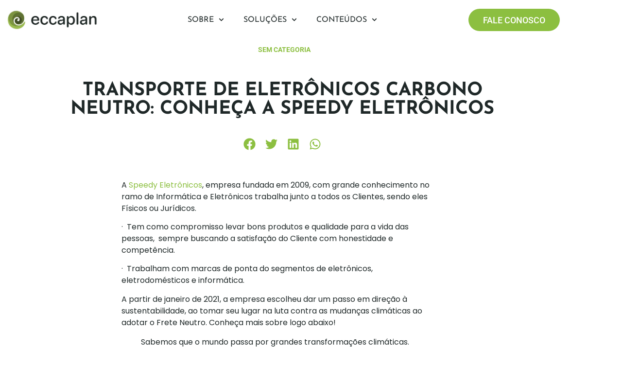

--- FILE ---
content_type: text/html; charset=UTF-8
request_url: https://eccaplan.com.br/speedy-eletronicos/
body_size: 21747
content:
<!doctype html><html lang="pt-BR"><head><meta charset="UTF-8"><meta name="viewport" content="width=device-width, initial-scale=1"><link rel="profile" href="https://gmpg.org/xfn/11"><meta name='robots' content='index, follow, max-image-preview:large, max-snippet:-1, max-video-preview:-1' />
 <script id="google_gtagjs-js-consent-mode-data-layer" src="[data-uri]" defer></script> <title>Transporte de eletrônicos carbono neutro: conheça a Speedy Eletrônicos &#8212; Eccaplan</title><meta name="description" content="A Speedy Eletrônicos tem grande conhecimento no ramo de Informática e Eletrônicos, trabalha com Clientes Físicos ou Jurídicos e adotou o selo Frete Neutro!" /><link rel="canonical" href="https://eccaplan.com.br/speedy-eletronicos/" /><meta property="og:locale" content="pt_BR" /><meta property="og:type" content="article" /><meta property="og:title" content="Transporte de eletrônicos carbono neutro: conheça a Speedy Eletrônicos &#8212; Eccaplan" /><meta property="og:description" content="A Speedy Eletrônicos tem grande conhecimento no ramo de Informática e Eletrônicos, trabalha com Clientes Físicos ou Jurídicos e adotou o selo Frete Neutro!" /><meta property="og:url" content="https://eccaplan.com.br/speedy-eletronicos/" /><meta property="og:site_name" content="Eccaplan" /><meta property="article:publisher" content="https://www.facebook.com/eccaplan" /><meta property="article:published_time" content="2021-02-02T18:09:27+00:00" /><meta property="og:image" content="https://eccaplan.com.br/wp-content/uploads/2024/06/SOLUCOES-EM-SUSTENTABILIDADE.jpg" /><meta property="og:image:width" content="1200" /><meta property="og:image:height" content="630" /><meta property="og:image:type" content="image/jpeg" /><meta name="author" content="cbfwpadmin" /><meta name="twitter:card" content="summary_large_image" /><meta name="twitter:label1" content="Escrito por" /><meta name="twitter:data1" content="cbfwpadmin" /><meta name="twitter:label2" content="Est. tempo de leitura" /><meta name="twitter:data2" content="2 minutos" /> <script type="application/ld+json" class="yoast-schema-graph">{"@context":"https://schema.org","@graph":[{"@type":"Article","@id":"https://eccaplan.com.br/speedy-eletronicos/#article","isPartOf":{"@id":"https://eccaplan.com.br/speedy-eletronicos/"},"author":{"name":"cbfwpadmin","@id":"https://eccaplan.com.br/#/schema/person/29ba4ffbeeb4dd212ee0e9d89af64337"},"headline":"Transporte de eletrônicos carbono neutro: conheça a Speedy Eletrônicos","datePublished":"2021-02-02T18:09:27+00:00","mainEntityOfPage":{"@id":"https://eccaplan.com.br/speedy-eletronicos/"},"wordCount":430,"commentCount":0,"publisher":{"@id":"https://eccaplan.com.br/#organization"},"image":{"@id":"https://eccaplan.com.br/speedy-eletronicos/#primaryimage"},"thumbnailUrl":"","inLanguage":"pt-BR"},{"@type":"WebPage","@id":"https://eccaplan.com.br/speedy-eletronicos/","url":"https://eccaplan.com.br/speedy-eletronicos/","name":"Transporte de eletrônicos carbono neutro: conheça a Speedy Eletrônicos &#8212; Eccaplan","isPartOf":{"@id":"https://eccaplan.com.br/#website"},"primaryImageOfPage":{"@id":"https://eccaplan.com.br/speedy-eletronicos/#primaryimage"},"image":{"@id":"https://eccaplan.com.br/speedy-eletronicos/#primaryimage"},"thumbnailUrl":"","datePublished":"2021-02-02T18:09:27+00:00","description":"A Speedy Eletrônicos tem grande conhecimento no ramo de Informática e Eletrônicos, trabalha com Clientes Físicos ou Jurídicos e adotou o selo Frete Neutro!","breadcrumb":{"@id":"https://eccaplan.com.br/speedy-eletronicos/#breadcrumb"},"inLanguage":"pt-BR","potentialAction":[{"@type":"ReadAction","target":["https://eccaplan.com.br/speedy-eletronicos/"]}]},{"@type":"ImageObject","inLanguage":"pt-BR","@id":"https://eccaplan.com.br/speedy-eletronicos/#primaryimage","url":"","contentUrl":""},{"@type":"BreadcrumbList","@id":"https://eccaplan.com.br/speedy-eletronicos/#breadcrumb","itemListElement":[{"@type":"ListItem","position":1,"name":"Início","item":"https://eccaplan.com.br/"},{"@type":"ListItem","position":2,"name":"Transporte de eletrônicos carbono neutro: conheça a Speedy Eletrônicos"}]},{"@type":"WebSite","@id":"https://eccaplan.com.br/#website","url":"https://eccaplan.com.br/","name":"Eccaplan","description":"Soluções em Sustentabilidade","publisher":{"@id":"https://eccaplan.com.br/#organization"},"alternateName":"Eccaplan","potentialAction":[{"@type":"SearchAction","target":{"@type":"EntryPoint","urlTemplate":"https://eccaplan.com.br/?s={search_term_string}"},"query-input":{"@type":"PropertyValueSpecification","valueRequired":true,"valueName":"search_term_string"}}],"inLanguage":"pt-BR"},{"@type":"Organization","@id":"https://eccaplan.com.br/#organization","name":"Eccaplan","alternateName":"Eccaplan","url":"https://eccaplan.com.br/","logo":{"@type":"ImageObject","inLanguage":"pt-BR","@id":"https://eccaplan.com.br/#/schema/logo/image/","url":"http://eccaplan.com.br/wp-content/uploads/2024/04/logo-08.png","contentUrl":"http://eccaplan.com.br/wp-content/uploads/2024/04/logo-08.png","width":1080,"height":1080,"caption":"Eccaplan"},"image":{"@id":"https://eccaplan.com.br/#/schema/logo/image/"},"sameAs":["https://www.facebook.com/eccaplan","https://www.instagram.com/eccaplan_sustentabilidade/","https://www.linkedin.com/company/eccaplan-consultoria-em-sustentabilidade/","https://www.youtube.com/user/Eccaplan"]},{"@type":"Person","@id":"https://eccaplan.com.br/#/schema/person/29ba4ffbeeb4dd212ee0e9d89af64337","name":"cbfwpadmin","image":{"@type":"ImageObject","inLanguage":"pt-BR","@id":"https://eccaplan.com.br/#/schema/person/image/","url":"https://eccaplan.com.br/wp-content/litespeed/avatar/8b7b7326fa86f841e4a0cadad9346451.jpg?ver=1769436460","contentUrl":"https://eccaplan.com.br/wp-content/litespeed/avatar/8b7b7326fa86f841e4a0cadad9346451.jpg?ver=1769436460","caption":"cbfwpadmin"},"url":"https://eccaplan.com.br/author/cbfwpadmin/"}]}</script> <link rel='dns-prefetch' href='//www.googletagmanager.com' /><link rel="alternate" type="application/rss+xml" title="Feed para Eccaplan &raquo;" href="https://eccaplan.com.br/feed/" /><link rel="alternate" title="oEmbed (JSON)" type="application/json+oembed" href="https://eccaplan.com.br/wp-json/oembed/1.0/embed?url=https%3A%2F%2Feccaplan.com.br%2Fspeedy-eletronicos%2F" /><link rel="alternate" title="oEmbed (XML)" type="text/xml+oembed" href="https://eccaplan.com.br/wp-json/oembed/1.0/embed?url=https%3A%2F%2Feccaplan.com.br%2Fspeedy-eletronicos%2F&#038;format=xml" /><link data-optimized="2" rel="stylesheet" href="https://eccaplan.com.br/wp-content/litespeed/css/2d7d610c8f6172d092cd6b6be6d154e3.css?ver=7d69d" /> <script src="https://eccaplan.com.br/wp-includes/js/jquery/jquery.min.js" id="jquery-core-js"></script> 
 <script src="https://www.googletagmanager.com/gtag/js?id=GT-NCNVHV3" id="google_gtagjs-js" defer data-deferred="1"></script> <script id="google_gtagjs-js-after" src="[data-uri]" defer></script> <link rel="https://api.w.org/" href="https://eccaplan.com.br/wp-json/" /><link rel="alternate" title="JSON" type="application/json" href="https://eccaplan.com.br/wp-json/wp/v2/posts/6533" /><link rel="EditURI" type="application/rsd+xml" title="RSD" href="https://eccaplan.com.br/xmlrpc.php?rsd" /><meta name="generator" content="WordPress 6.9" /><link rel='shortlink' href='https://eccaplan.com.br/?p=6533' /><meta name="generator" content="Site Kit by Google 1.171.0" /><meta name="generator" content="Elementor 3.34.3; features: e_font_icon_svg, additional_custom_breakpoints; settings: css_print_method-external, google_font-enabled, font_display-swap">
 <script>( function( w, d, s, l, i ) {
				w[l] = w[l] || [];
				w[l].push( {'gtm.start': new Date().getTime(), event: 'gtm.js'} );
				var f = d.getElementsByTagName( s )[0],
					j = d.createElement( s ), dl = l != 'dataLayer' ? '&l=' + l : '';
				j.async = true;
				j.src = 'https://www.googletagmanager.com/gtm.js?id=' + i + dl;
				f.parentNode.insertBefore( j, f );
			} )( window, document, 'script', 'dataLayer', 'GTM-P7PKF852' );</script> <link rel="icon" href="https://eccaplan.com.br/wp-content/uploads/2024/04/logo-08-150x150.png" sizes="32x32" /><link rel="icon" href="https://eccaplan.com.br/wp-content/uploads/2024/04/logo-08-300x300.png" sizes="192x192" /><link rel="apple-touch-icon" href="https://eccaplan.com.br/wp-content/uploads/2024/04/logo-08-300x300.png" /><meta name="msapplication-TileImage" content="https://eccaplan.com.br/wp-content/uploads/2024/04/logo-08-300x300.png" /></head><body class="wp-singular post-template-default single single-post postid-6533 single-format-standard wp-custom-logo wp-embed-responsive wp-theme-hello-elementor hello-elementor-default elementor-default elementor-kit-7 elementor-page-2870">
<noscript>
<iframe data-lazyloaded="1" src="about:blank" data-src="https://www.googletagmanager.com/ns.html?id=GTM-P7PKF852" height="0" width="0" style="display:none;visibility:hidden"></iframe>
</noscript>
<a class="skip-link screen-reader-text" href="#content">Ir para o conteúdo</a><header data-elementor-type="header" data-elementor-id="2704" class="elementor elementor-2704 elementor-location-header" data-elementor-post-type="elementor_library"><section class="elementor-section elementor-top-section elementor-element elementor-element-2b00483e elementor-section-boxed elementor-section-height-default elementor-section-height-default" data-id="2b00483e" data-element_type="section" data-settings="{&quot;background_background&quot;:&quot;classic&quot;,&quot;sticky&quot;:&quot;top&quot;,&quot;sticky_on&quot;:[&quot;desktop&quot;,&quot;laptop&quot;,&quot;tablet&quot;,&quot;mobile&quot;],&quot;sticky_offset&quot;:0,&quot;sticky_effects_offset&quot;:0,&quot;sticky_anchor_link_offset&quot;:0}"><div class="elementor-container elementor-column-gap-default"><div class="elementor-column elementor-col-100 elementor-top-column elementor-element elementor-element-6e3d9877" data-id="6e3d9877" data-element_type="column"><div class="elementor-widget-wrap elementor-element-populated"><section class="elementor-section elementor-inner-section elementor-element elementor-element-313556b1 elementor-section-boxed elementor-section-height-default elementor-section-height-default" data-id="313556b1" data-element_type="section"><div class="elementor-container elementor-column-gap-default"><div class="elementor-column elementor-col-33 elementor-inner-column elementor-element elementor-element-c2ff339" data-id="c2ff339" data-element_type="column"><div class="elementor-widget-wrap elementor-element-populated"><div class="elementor-element elementor-element-7a6d9be0 elementor-widget elementor-widget-theme-site-logo elementor-widget-image" data-id="7a6d9be0" data-element_type="widget" data-widget_type="theme-site-logo.default"><div class="elementor-widget-container">
<a href="https://eccaplan.com.br">
<img data-lazyloaded="1" src="[data-uri]" width="406" height="109" data-src="https://eccaplan.com.br/wp-content/uploads/2024/04/eccaplan-solucoes-em-sustentabilidade.png.webp" class="attachment-medium_large size-medium_large wp-image-10561" alt="Eccaplan - Soluções em Sustentabilidade" data-srcset="https://eccaplan.com.br/wp-content/uploads/2024/04/eccaplan-solucoes-em-sustentabilidade.png.webp 406w, https://eccaplan.com.br/wp-content/uploads/2024/04/eccaplan-solucoes-em-sustentabilidade-300x81.png.webp 300w" data-sizes="(max-width: 406px) 100vw, 406px" />				</a></div></div></div></div><div class="elementor-column elementor-col-33 elementor-inner-column elementor-element elementor-element-2f8bd931" data-id="2f8bd931" data-element_type="column"><div class="elementor-widget-wrap elementor-element-populated"><div class="elementor-element elementor-element-1db2935c elementor-nav-menu__align-center elementor-nav-menu--stretch elementor-nav-menu--dropdown-tablet elementor-nav-menu__text-align-aside elementor-nav-menu--toggle elementor-nav-menu--burger elementor-widget elementor-widget-nav-menu" data-id="1db2935c" data-element_type="widget" data-settings="{&quot;full_width&quot;:&quot;stretch&quot;,&quot;submenu_icon&quot;:{&quot;value&quot;:&quot;&lt;svg aria-hidden=\&quot;true\&quot; class=\&quot;fa-svg-chevron-down e-font-icon-svg e-fas-chevron-down\&quot; viewBox=\&quot;0 0 448 512\&quot; xmlns=\&quot;http:\/\/www.w3.org\/2000\/svg\&quot;&gt;&lt;path d=\&quot;M207.029 381.476L12.686 187.132c-9.373-9.373-9.373-24.569 0-33.941l22.667-22.667c9.357-9.357 24.522-9.375 33.901-.04L224 284.505l154.745-154.021c9.379-9.335 24.544-9.317 33.901.04l22.667 22.667c9.373 9.373 9.373 24.569 0 33.941L240.971 381.476c-9.373 9.372-24.569 9.372-33.942 0z\&quot;&gt;&lt;\/path&gt;&lt;\/svg&gt;&quot;,&quot;library&quot;:&quot;fa-solid&quot;},&quot;layout&quot;:&quot;horizontal&quot;,&quot;toggle&quot;:&quot;burger&quot;}" data-widget_type="nav-menu.default"><div class="elementor-widget-container"><nav aria-label="Menu" class="elementor-nav-menu--main elementor-nav-menu__container elementor-nav-menu--layout-horizontal e--pointer-none"><ul id="menu-1-1db2935c" class="elementor-nav-menu"><li class="menu-item menu-item-type-post_type menu-item-object-page menu-item-has-children menu-item-9341"><a href="https://eccaplan.com.br/quem-somos/" class="elementor-item">Sobre</a><ul class="sub-menu elementor-nav-menu--dropdown"><li class="menu-item menu-item-type-post_type menu-item-object-page menu-item-9905"><a href="https://eccaplan.com.br/quem-somos/" class="elementor-sub-item">Quem Somos</a></li><li class="menu-item menu-item-type-custom menu-item-object-custom menu-item-11355"><a href="http://eccaplan.com.br/quem-somos/#Manifesto" class="elementor-sub-item elementor-item-anchor">Manifesto</a></li><li class="menu-item menu-item-type-custom menu-item-object-custom menu-item-9795"><a href="http://eccaplan.com.br/quem-somos/#Clientes" class="elementor-sub-item elementor-item-anchor">Clientes</a></li></ul></li><li class="menu-item menu-item-type-post_type menu-item-object-page menu-item-has-children menu-item-9342"><a href="https://eccaplan.com.br/solucoes/" class="elementor-item">Soluções</a><ul class="sub-menu elementor-nav-menu--dropdown"><li class="menu-item menu-item-type-post_type menu-item-object-page menu-item-has-children menu-item-10504"><a href="https://eccaplan.com.br/carbono/" class="elementor-sub-item">Carbono</a><ul class="sub-menu elementor-nav-menu--dropdown"><li class="menu-item menu-item-type-post_type menu-item-object-page menu-item-9775"><a href="https://eccaplan.com.br/sistema-de-gestao-de-emissoes-gee/" class="elementor-sub-item">Sistema de Gestão de Emissões GEE</a></li><li class="menu-item menu-item-type-post_type menu-item-object-page menu-item-9774"><a href="https://eccaplan.com.br/inventario-de-emissoes/" class="elementor-sub-item">Inventário de Emissões</a></li><li class="menu-item menu-item-type-post_type menu-item-object-page menu-item-9770"><a href="https://eccaplan.com.br/co2-neutro/" class="elementor-sub-item">CO2 Neutro</a></li><li class="menu-item menu-item-type-post_type menu-item-object-page menu-item-9773"><a href="https://eccaplan.com.br/evento-neutro/" class="elementor-sub-item">Evento Neutro</a></li><li class="menu-item menu-item-type-post_type menu-item-object-page menu-item-9776"><a href="https://eccaplan.com.br/frete-neutro/" class="elementor-sub-item">Frete Neutro</a></li><li class="menu-item menu-item-type-post_type menu-item-object-page menu-item-9772"><a href="https://eccaplan.com.br/passagem-neutra/" class="elementor-sub-item">Passagem Neutra</a></li><li class="menu-item menu-item-type-post_type menu-item-object-page menu-item-9771"><a href="https://eccaplan.com.br/set-neutro/" class="elementor-sub-item">Set Neutro</a></li><li class="menu-item menu-item-type-post_type menu-item-object-page menu-item-9769"><a href="https://eccaplan.com.br/pegada-de-carbono/" class="elementor-sub-item">Pegada de Carbono</a></li><li class="menu-item menu-item-type-custom menu-item-object-custom menu-item-9990"><a href="https://www.carbonfair.com.br/pt-br" class="elementor-sub-item">Carbonfair</a></li><li class="menu-item menu-item-type-custom menu-item-object-custom menu-item-9988"><a href="https://calculadora.carbonfair.com.br" class="elementor-sub-item">Calculadora de Emissões</a></li></ul></li><li class="menu-item menu-item-type-post_type menu-item-object-page menu-item-has-children menu-item-10507"><a href="https://eccaplan.com.br/tecnologia/" class="elementor-sub-item">Tecnologia</a><ul class="sub-menu elementor-nav-menu--dropdown"><li class="menu-item menu-item-type-post_type menu-item-object-page menu-item-9782"><a href="https://eccaplan.com.br/sistema-de-gestao-de-emissoes-gee/" class="elementor-sub-item">Sistema de Gestão de Emissões GEE</a></li><li class="menu-item menu-item-type-post_type menu-item-object-page menu-item-9783"><a href="https://eccaplan.com.br/sistema-de-gestao-de-residuos/" class="elementor-sub-item">Sistema de Gestão de Resíduos</a></li><li class="menu-item menu-item-type-post_type menu-item-object-page menu-item-9780"><a href="https://eccaplan.com.br/frete-neutro/" class="elementor-sub-item">Frete Neutro</a></li><li class="menu-item menu-item-type-post_type menu-item-object-page menu-item-9781"><a href="https://eccaplan.com.br/passagem-neutra/" class="elementor-sub-item">Passagem Neutra</a></li></ul></li><li class="menu-item menu-item-type-post_type menu-item-object-page menu-item-has-children menu-item-10505"><a href="https://eccaplan.com.br/consultoria/" class="elementor-sub-item">Consultoria</a><ul class="sub-menu elementor-nav-menu--dropdown"><li class="menu-item menu-item-type-post_type menu-item-object-page menu-item-9777"><a href="https://eccaplan.com.br/inventario-de-emissoes/" class="elementor-sub-item">Inventário de Emissões</a></li><li class="menu-item menu-item-type-post_type menu-item-object-page menu-item-9778"><a href="https://eccaplan.com.br/acoes-sustentaveis-em-eventos/" class="elementor-sub-item">Ações Sustentáveis em Eventos</a></li><li class="menu-item menu-item-type-post_type menu-item-object-page menu-item-9763"><a href="https://eccaplan.com.br/jornada-esg/" class="elementor-sub-item">Jornada ESG</a></li><li class="menu-item menu-item-type-post_type menu-item-object-page menu-item-9762"><a href="https://eccaplan.com.br/educacao-para-esg/" class="elementor-sub-item">Educação para ESG</a></li><li class="menu-item menu-item-type-post_type menu-item-object-page menu-item-9764"><a href="https://eccaplan.com.br/matriz-de-materialidade/" class="elementor-sub-item">Matriz de Materialidade </a></li></ul></li><li class="menu-item menu-item-type-post_type menu-item-object-page menu-item-has-children menu-item-10506"><a href="https://eccaplan.com.br/residuos/" class="elementor-sub-item">Resíduos</a><ul class="sub-menu elementor-nav-menu--dropdown"><li class="menu-item menu-item-type-post_type menu-item-object-page menu-item-9766"><a href="https://eccaplan.com.br/sou-residuo-zero/" class="elementor-sub-item">Gestão Integrada de Resíduos</a></li><li class="menu-item menu-item-type-post_type menu-item-object-page menu-item-9768"><a href="https://eccaplan.com.br/sistema-de-gestao-de-residuos/" class="elementor-sub-item">Sistema de Gestão de Resíduos</a></li><li class="menu-item menu-item-type-post_type menu-item-object-page menu-item-9767"><a href="https://eccaplan.com.br/plano-de-gerenciamento-de-residuos-solidos/" class="elementor-sub-item">Plano de Gerenciamento de Resíduos Sólidos </a></li></ul></li></ul></li><li class="menu-item menu-item-type-post_type menu-item-object-page menu-item-has-children menu-item-13668"><a href="https://eccaplan.com.br/conteudos/" class="elementor-item">Conteúdos</a><ul class="sub-menu elementor-nav-menu--dropdown"><li class="menu-item menu-item-type-post_type menu-item-object-page menu-item-9343"><a href="https://eccaplan.com.br/blog/" class="elementor-sub-item">Blog</a></li><li class="menu-item menu-item-type-post_type menu-item-object-page menu-item-13667"><a href="https://eccaplan.com.br/lp-ebook/" class="elementor-sub-item">Ebook</a></li><li class="menu-item menu-item-type-custom menu-item-object-custom menu-item-13669"><a href="https://eccaplan.com.br/conteudos/#podcast" class="elementor-sub-item elementor-item-anchor">Podcast</a></li></ul></li></ul></nav><div class="elementor-menu-toggle" role="button" tabindex="0" aria-label="Alternar menu" aria-expanded="false">
<svg aria-hidden="true" role="presentation" class="elementor-menu-toggle__icon--open e-font-icon-svg e-eicon-menu-bar" viewBox="0 0 1000 1000" xmlns="http://www.w3.org/2000/svg"><path d="M104 333H896C929 333 958 304 958 271S929 208 896 208H104C71 208 42 237 42 271S71 333 104 333ZM104 583H896C929 583 958 554 958 521S929 458 896 458H104C71 458 42 487 42 521S71 583 104 583ZM104 833H896C929 833 958 804 958 771S929 708 896 708H104C71 708 42 737 42 771S71 833 104 833Z"></path></svg><svg aria-hidden="true" role="presentation" class="elementor-menu-toggle__icon--close e-font-icon-svg e-eicon-close" viewBox="0 0 1000 1000" xmlns="http://www.w3.org/2000/svg"><path d="M742 167L500 408 258 167C246 154 233 150 217 150 196 150 179 158 167 167 154 179 150 196 150 212 150 229 154 242 171 254L408 500 167 742C138 771 138 800 167 829 196 858 225 858 254 829L496 587 738 829C750 842 767 846 783 846 800 846 817 842 829 829 842 817 846 804 846 783 846 767 842 750 829 737L588 500 833 258C863 229 863 200 833 171 804 137 775 137 742 167Z"></path></svg></div><nav class="elementor-nav-menu--dropdown elementor-nav-menu__container" aria-hidden="true"><ul id="menu-2-1db2935c" class="elementor-nav-menu"><li class="menu-item menu-item-type-post_type menu-item-object-page menu-item-has-children menu-item-9341"><a href="https://eccaplan.com.br/quem-somos/" class="elementor-item" tabindex="-1">Sobre</a><ul class="sub-menu elementor-nav-menu--dropdown"><li class="menu-item menu-item-type-post_type menu-item-object-page menu-item-9905"><a href="https://eccaplan.com.br/quem-somos/" class="elementor-sub-item" tabindex="-1">Quem Somos</a></li><li class="menu-item menu-item-type-custom menu-item-object-custom menu-item-11355"><a href="http://eccaplan.com.br/quem-somos/#Manifesto" class="elementor-sub-item elementor-item-anchor" tabindex="-1">Manifesto</a></li><li class="menu-item menu-item-type-custom menu-item-object-custom menu-item-9795"><a href="http://eccaplan.com.br/quem-somos/#Clientes" class="elementor-sub-item elementor-item-anchor" tabindex="-1">Clientes</a></li></ul></li><li class="menu-item menu-item-type-post_type menu-item-object-page menu-item-has-children menu-item-9342"><a href="https://eccaplan.com.br/solucoes/" class="elementor-item" tabindex="-1">Soluções</a><ul class="sub-menu elementor-nav-menu--dropdown"><li class="menu-item menu-item-type-post_type menu-item-object-page menu-item-has-children menu-item-10504"><a href="https://eccaplan.com.br/carbono/" class="elementor-sub-item" tabindex="-1">Carbono</a><ul class="sub-menu elementor-nav-menu--dropdown"><li class="menu-item menu-item-type-post_type menu-item-object-page menu-item-9775"><a href="https://eccaplan.com.br/sistema-de-gestao-de-emissoes-gee/" class="elementor-sub-item" tabindex="-1">Sistema de Gestão de Emissões GEE</a></li><li class="menu-item menu-item-type-post_type menu-item-object-page menu-item-9774"><a href="https://eccaplan.com.br/inventario-de-emissoes/" class="elementor-sub-item" tabindex="-1">Inventário de Emissões</a></li><li class="menu-item menu-item-type-post_type menu-item-object-page menu-item-9770"><a href="https://eccaplan.com.br/co2-neutro/" class="elementor-sub-item" tabindex="-1">CO2 Neutro</a></li><li class="menu-item menu-item-type-post_type menu-item-object-page menu-item-9773"><a href="https://eccaplan.com.br/evento-neutro/" class="elementor-sub-item" tabindex="-1">Evento Neutro</a></li><li class="menu-item menu-item-type-post_type menu-item-object-page menu-item-9776"><a href="https://eccaplan.com.br/frete-neutro/" class="elementor-sub-item" tabindex="-1">Frete Neutro</a></li><li class="menu-item menu-item-type-post_type menu-item-object-page menu-item-9772"><a href="https://eccaplan.com.br/passagem-neutra/" class="elementor-sub-item" tabindex="-1">Passagem Neutra</a></li><li class="menu-item menu-item-type-post_type menu-item-object-page menu-item-9771"><a href="https://eccaplan.com.br/set-neutro/" class="elementor-sub-item" tabindex="-1">Set Neutro</a></li><li class="menu-item menu-item-type-post_type menu-item-object-page menu-item-9769"><a href="https://eccaplan.com.br/pegada-de-carbono/" class="elementor-sub-item" tabindex="-1">Pegada de Carbono</a></li><li class="menu-item menu-item-type-custom menu-item-object-custom menu-item-9990"><a href="https://www.carbonfair.com.br/pt-br" class="elementor-sub-item" tabindex="-1">Carbonfair</a></li><li class="menu-item menu-item-type-custom menu-item-object-custom menu-item-9988"><a href="https://calculadora.carbonfair.com.br" class="elementor-sub-item" tabindex="-1">Calculadora de Emissões</a></li></ul></li><li class="menu-item menu-item-type-post_type menu-item-object-page menu-item-has-children menu-item-10507"><a href="https://eccaplan.com.br/tecnologia/" class="elementor-sub-item" tabindex="-1">Tecnologia</a><ul class="sub-menu elementor-nav-menu--dropdown"><li class="menu-item menu-item-type-post_type menu-item-object-page menu-item-9782"><a href="https://eccaplan.com.br/sistema-de-gestao-de-emissoes-gee/" class="elementor-sub-item" tabindex="-1">Sistema de Gestão de Emissões GEE</a></li><li class="menu-item menu-item-type-post_type menu-item-object-page menu-item-9783"><a href="https://eccaplan.com.br/sistema-de-gestao-de-residuos/" class="elementor-sub-item" tabindex="-1">Sistema de Gestão de Resíduos</a></li><li class="menu-item menu-item-type-post_type menu-item-object-page menu-item-9780"><a href="https://eccaplan.com.br/frete-neutro/" class="elementor-sub-item" tabindex="-1">Frete Neutro</a></li><li class="menu-item menu-item-type-post_type menu-item-object-page menu-item-9781"><a href="https://eccaplan.com.br/passagem-neutra/" class="elementor-sub-item" tabindex="-1">Passagem Neutra</a></li></ul></li><li class="menu-item menu-item-type-post_type menu-item-object-page menu-item-has-children menu-item-10505"><a href="https://eccaplan.com.br/consultoria/" class="elementor-sub-item" tabindex="-1">Consultoria</a><ul class="sub-menu elementor-nav-menu--dropdown"><li class="menu-item menu-item-type-post_type menu-item-object-page menu-item-9777"><a href="https://eccaplan.com.br/inventario-de-emissoes/" class="elementor-sub-item" tabindex="-1">Inventário de Emissões</a></li><li class="menu-item menu-item-type-post_type menu-item-object-page menu-item-9778"><a href="https://eccaplan.com.br/acoes-sustentaveis-em-eventos/" class="elementor-sub-item" tabindex="-1">Ações Sustentáveis em Eventos</a></li><li class="menu-item menu-item-type-post_type menu-item-object-page menu-item-9763"><a href="https://eccaplan.com.br/jornada-esg/" class="elementor-sub-item" tabindex="-1">Jornada ESG</a></li><li class="menu-item menu-item-type-post_type menu-item-object-page menu-item-9762"><a href="https://eccaplan.com.br/educacao-para-esg/" class="elementor-sub-item" tabindex="-1">Educação para ESG</a></li><li class="menu-item menu-item-type-post_type menu-item-object-page menu-item-9764"><a href="https://eccaplan.com.br/matriz-de-materialidade/" class="elementor-sub-item" tabindex="-1">Matriz de Materialidade </a></li></ul></li><li class="menu-item menu-item-type-post_type menu-item-object-page menu-item-has-children menu-item-10506"><a href="https://eccaplan.com.br/residuos/" class="elementor-sub-item" tabindex="-1">Resíduos</a><ul class="sub-menu elementor-nav-menu--dropdown"><li class="menu-item menu-item-type-post_type menu-item-object-page menu-item-9766"><a href="https://eccaplan.com.br/sou-residuo-zero/" class="elementor-sub-item" tabindex="-1">Gestão Integrada de Resíduos</a></li><li class="menu-item menu-item-type-post_type menu-item-object-page menu-item-9768"><a href="https://eccaplan.com.br/sistema-de-gestao-de-residuos/" class="elementor-sub-item" tabindex="-1">Sistema de Gestão de Resíduos</a></li><li class="menu-item menu-item-type-post_type menu-item-object-page menu-item-9767"><a href="https://eccaplan.com.br/plano-de-gerenciamento-de-residuos-solidos/" class="elementor-sub-item" tabindex="-1">Plano de Gerenciamento de Resíduos Sólidos </a></li></ul></li></ul></li><li class="menu-item menu-item-type-post_type menu-item-object-page menu-item-has-children menu-item-13668"><a href="https://eccaplan.com.br/conteudos/" class="elementor-item" tabindex="-1">Conteúdos</a><ul class="sub-menu elementor-nav-menu--dropdown"><li class="menu-item menu-item-type-post_type menu-item-object-page menu-item-9343"><a href="https://eccaplan.com.br/blog/" class="elementor-sub-item" tabindex="-1">Blog</a></li><li class="menu-item menu-item-type-post_type menu-item-object-page menu-item-13667"><a href="https://eccaplan.com.br/lp-ebook/" class="elementor-sub-item" tabindex="-1">Ebook</a></li><li class="menu-item menu-item-type-custom menu-item-object-custom menu-item-13669"><a href="https://eccaplan.com.br/conteudos/#podcast" class="elementor-sub-item elementor-item-anchor" tabindex="-1">Podcast</a></li></ul></li></ul></nav></div></div></div></div><div class="elementor-column elementor-col-33 elementor-inner-column elementor-element elementor-element-411ab7fe elementor-hidden-tablet elementor-hidden-mobile" data-id="411ab7fe" data-element_type="column"><div class="elementor-widget-wrap elementor-element-populated"><div class="elementor-element elementor-element-288e61ea elementor-align-right elementor-widget elementor-widget-button" data-id="288e61ea" data-element_type="widget" data-widget_type="button.default"><div class="elementor-widget-container"><div class="elementor-button-wrapper">
<a class="elementor-button elementor-button-link elementor-size-sm" href="http://eccaplan.com.br/orcamento/">
<span class="elementor-button-content-wrapper">
<span class="elementor-button-text">FALE CONOSCO</span>
</span>
</a></div></div></div></div></div></div></section></div></div></div></section></header><div data-elementor-type="single-post" data-elementor-id="2870" class="elementor elementor-2870 elementor-location-single post-6533 post type-post status-publish format-standard has-post-thumbnail hentry category-sem-categoria" data-elementor-post-type="elementor_library"><section class="elementor-section elementor-top-section elementor-element elementor-element-3750f5be elementor-section-boxed elementor-section-height-default elementor-section-height-default" data-id="3750f5be" data-element_type="section"><div class="elementor-container elementor-column-gap-default"><div class="elementor-column elementor-col-100 elementor-top-column elementor-element elementor-element-17a9dab1" data-id="17a9dab1" data-element_type="column"><div class="elementor-widget-wrap elementor-element-populated"><div class="elementor-element elementor-element-294467e1 elementor-align-center elementor-widget elementor-widget-post-info" data-id="294467e1" data-element_type="widget" data-widget_type="post-info.default"><div class="elementor-widget-container"><ul class="elementor-inline-items elementor-icon-list-items elementor-post-info"><li class="elementor-icon-list-item elementor-repeater-item-3dfe69c elementor-inline-item" itemprop="about">
<span class="elementor-icon-list-text elementor-post-info__item elementor-post-info__item--type-terms">
<span class="elementor-post-info__terms-list">
<span class="elementor-post-info__terms-list-item">Sem categoria</span>				</span>
</span></li></ul></div></div><section class="elementor-section elementor-inner-section elementor-element elementor-element-148cf8ee elementor-section-boxed elementor-section-height-default elementor-section-height-default" data-id="148cf8ee" data-element_type="section"><div class="elementor-container elementor-column-gap-default"><div class="elementor-column elementor-col-33 elementor-inner-column elementor-element elementor-element-7c91ee19" data-id="7c91ee19" data-element_type="column"><div class="elementor-widget-wrap"></div></div><div class="elementor-column elementor-col-33 elementor-inner-column elementor-element elementor-element-68dcc106" data-id="68dcc106" data-element_type="column"><div class="elementor-widget-wrap elementor-element-populated"><div class="elementor-element elementor-element-4ca89bf9 elementor-widget elementor-widget-theme-page-title elementor-page-title elementor-widget-heading" data-id="4ca89bf9" data-element_type="widget" data-widget_type="theme-page-title.default"><div class="elementor-widget-container"><h1 class="elementor-heading-title elementor-size-default">Transporte de eletrônicos carbono neutro: conheça a Speedy Eletrônicos</h1></div></div><div class="elementor-element elementor-element-b245007 elementor-share-buttons--view-icon elementor-share-buttons--skin-minimal elementor-share-buttons--shape-circle elementor-share-buttons--color-custom elementor-grid-0 elementor-widget elementor-widget-share-buttons" data-id="b245007" data-element_type="widget" data-widget_type="share-buttons.default"><div class="elementor-widget-container"><div class="elementor-grid" role="list"><div class="elementor-grid-item" role="listitem"><div class="elementor-share-btn elementor-share-btn_facebook" role="button" tabindex="0" aria-label="Compartilhar no facebook">
<span class="elementor-share-btn__icon">
<svg aria-hidden="true" class="e-font-icon-svg e-fab-facebook" viewBox="0 0 512 512" xmlns="http://www.w3.org/2000/svg"><path d="M504 256C504 119 393 8 256 8S8 119 8 256c0 123.78 90.69 226.38 209.25 245V327.69h-63V256h63v-54.64c0-62.15 37-96.48 93.67-96.48 27.14 0 55.52 4.84 55.52 4.84v61h-31.28c-30.8 0-40.41 19.12-40.41 38.73V256h68.78l-11 71.69h-57.78V501C413.31 482.38 504 379.78 504 256z"></path></svg>							</span></div></div><div class="elementor-grid-item" role="listitem"><div class="elementor-share-btn elementor-share-btn_twitter" role="button" tabindex="0" aria-label="Compartilhar no twitter">
<span class="elementor-share-btn__icon">
<svg aria-hidden="true" class="e-font-icon-svg e-fab-twitter" viewBox="0 0 512 512" xmlns="http://www.w3.org/2000/svg"><path d="M459.37 151.716c.325 4.548.325 9.097.325 13.645 0 138.72-105.583 298.558-298.558 298.558-59.452 0-114.68-17.219-161.137-47.106 8.447.974 16.568 1.299 25.34 1.299 49.055 0 94.213-16.568 130.274-44.832-46.132-.975-84.792-31.188-98.112-72.772 6.498.974 12.995 1.624 19.818 1.624 9.421 0 18.843-1.3 27.614-3.573-48.081-9.747-84.143-51.98-84.143-102.985v-1.299c13.969 7.797 30.214 12.67 47.431 13.319-28.264-18.843-46.781-51.005-46.781-87.391 0-19.492 5.197-37.36 14.294-52.954 51.655 63.675 129.3 105.258 216.365 109.807-1.624-7.797-2.599-15.918-2.599-24.04 0-57.828 46.782-104.934 104.934-104.934 30.213 0 57.502 12.67 76.67 33.137 23.715-4.548 46.456-13.32 66.599-25.34-7.798 24.366-24.366 44.833-46.132 57.827 21.117-2.273 41.584-8.122 60.426-16.243-14.292 20.791-32.161 39.308-52.628 54.253z"></path></svg>							</span></div></div><div class="elementor-grid-item" role="listitem"><div class="elementor-share-btn elementor-share-btn_linkedin" role="button" tabindex="0" aria-label="Compartilhar no linkedin">
<span class="elementor-share-btn__icon">
<svg aria-hidden="true" class="e-font-icon-svg e-fab-linkedin" viewBox="0 0 448 512" xmlns="http://www.w3.org/2000/svg"><path d="M416 32H31.9C14.3 32 0 46.5 0 64.3v383.4C0 465.5 14.3 480 31.9 480H416c17.6 0 32-14.5 32-32.3V64.3c0-17.8-14.4-32.3-32-32.3zM135.4 416H69V202.2h66.5V416zm-33.2-243c-21.3 0-38.5-17.3-38.5-38.5S80.9 96 102.2 96c21.2 0 38.5 17.3 38.5 38.5 0 21.3-17.2 38.5-38.5 38.5zm282.1 243h-66.4V312c0-24.8-.5-56.7-34.5-56.7-34.6 0-39.9 27-39.9 54.9V416h-66.4V202.2h63.7v29.2h.9c8.9-16.8 30.6-34.5 62.9-34.5 67.2 0 79.7 44.3 79.7 101.9V416z"></path></svg>							</span></div></div><div class="elementor-grid-item" role="listitem"><div class="elementor-share-btn elementor-share-btn_whatsapp" role="button" tabindex="0" aria-label="Compartilhar no whatsapp">
<span class="elementor-share-btn__icon">
<svg aria-hidden="true" class="e-font-icon-svg e-fab-whatsapp" viewBox="0 0 448 512" xmlns="http://www.w3.org/2000/svg"><path d="M380.9 97.1C339 55.1 283.2 32 223.9 32c-122.4 0-222 99.6-222 222 0 39.1 10.2 77.3 29.6 111L0 480l117.7-30.9c32.4 17.7 68.9 27 106.1 27h.1c122.3 0 224.1-99.6 224.1-222 0-59.3-25.2-115-67.1-157zm-157 341.6c-33.2 0-65.7-8.9-94-25.7l-6.7-4-69.8 18.3L72 359.2l-4.4-7c-18.5-29.4-28.2-63.3-28.2-98.2 0-101.7 82.8-184.5 184.6-184.5 49.3 0 95.6 19.2 130.4 54.1 34.8 34.9 56.2 81.2 56.1 130.5 0 101.8-84.9 184.6-186.6 184.6zm101.2-138.2c-5.5-2.8-32.8-16.2-37.9-18-5.1-1.9-8.8-2.8-12.5 2.8-3.7 5.6-14.3 18-17.6 21.8-3.2 3.7-6.5 4.2-12 1.4-32.6-16.3-54-29.1-75.5-66-5.7-9.8 5.7-9.1 16.3-30.3 1.8-3.7.9-6.9-.5-9.7-1.4-2.8-12.5-30.1-17.1-41.2-4.5-10.8-9.1-9.3-12.5-9.5-3.2-.2-6.9-.2-10.6-.2-3.7 0-9.7 1.4-14.8 6.9-5.1 5.6-19.4 19-19.4 46.3 0 27.3 19.9 53.7 22.6 57.4 2.8 3.7 39.1 59.7 94.8 83.8 35.2 15.2 49 16.5 66.6 13.9 10.7-1.6 32.8-13.4 37.4-26.4 4.6-13 4.6-24.1 3.2-26.4-1.3-2.5-5-3.9-10.5-6.6z"></path></svg>							</span></div></div></div></div></div></div></div><div class="elementor-column elementor-col-33 elementor-inner-column elementor-element elementor-element-1a92a5a5" data-id="1a92a5a5" data-element_type="column"><div class="elementor-widget-wrap"></div></div></div></section></div></div></div></section><section class="elementor-section elementor-top-section elementor-element elementor-element-2c3db9de elementor-section-boxed elementor-section-height-default elementor-section-height-default" data-id="2c3db9de" data-element_type="section" data-settings="{&quot;background_background&quot;:&quot;classic&quot;}"><div class="elementor-container elementor-column-gap-default"><div class="elementor-column elementor-col-100 elementor-top-column elementor-element elementor-element-797883b7" data-id="797883b7" data-element_type="column"><div class="elementor-widget-wrap elementor-element-populated"><section class="elementor-section elementor-inner-section elementor-element elementor-element-e426fec elementor-section-boxed elementor-section-height-default elementor-section-height-default" data-id="e426fec" data-element_type="section"><div class="elementor-container elementor-column-gap-default"><div class="elementor-column elementor-col-33 elementor-inner-column elementor-element elementor-element-e14d374" data-id="e14d374" data-element_type="column"><div class="elementor-widget-wrap"></div></div><div class="elementor-column elementor-col-33 elementor-inner-column elementor-element elementor-element-f568e5e" data-id="f568e5e" data-element_type="column"><div class="elementor-widget-wrap elementor-element-populated"><div class="elementor-element elementor-element-e4855fe elementor-widget elementor-widget-theme-post-content" data-id="e4855fe" data-element_type="widget" data-widget_type="theme-post-content.default"><div class="elementor-widget-container"><p>A <a rel="noreferrer noopener" href="https://www.speedyeletronicos.com.br/" target="_blank">Speedy Eletrônicos</a>, empresa fundada em 2009, com grande conhecimento&nbsp;no ramo de Informática e Eletrônicos trabalha junto a todos os Clientes, sendo eles Físicos ou Jurídicos.</p><p>·&nbsp;&nbsp;Tem como compromisso levar bons produtos e qualidade para a vida das pessoas,&nbsp; sempre buscando a satisfação&nbsp;do Cliente com honestidade e competência.</p><p>·&nbsp;&nbsp;Trabalham com&nbsp;marcas de ponta&nbsp;do segmentos de eletrônicos, eletrodomésticos&nbsp;e informática.</p><p>A partir de janeiro de 2021, a empresa escolheu dar um passo em direção à sustentabilidade, ao tomar seu lugar na luta contra as mudanças climáticas ao adotar o Frete Neutro. Conheça mais sobre logo abaixo!</p><blockquote class="wp-block-quote is-layout-flow wp-block-quote-is-layout-flow"><p>Sabemos que o mundo passa por grandes transformações climáticas. Nós, da Speedy Eletrônicos, temos a consciência de que se todos fizermos um pouco o Mundo será um lugar melhor.</p><cite>Wagner &#8211; Gerente Comercial da Speedy Eletrônicos</cite></blockquote><h3 class="wp-block-heading">Quais são os produtos vendidos pela Speedy Eletrônicos?</h3><p>Eles vendem Celular, jogos, pranchas, secadores, modeladores, projetores,  impressoras, notebooks, tv&#8217;s, monitores, adaptadores, climatizadores, ventiladores, hardwares e muito mais!</p><p>Conheça os produtos e compre de uma loja que contribui para a preservação ambiental clicando <a href="https://www.speedyeletronicos.com.br/" target="_blank" rel="noreferrer noopener">aqui</a>.</p><h3 class="wp-block-heading">Conheça o Frete Neutro</h3><p>Adicional ao compromisso de se desenvolver produtos e operações que impactem menos o meio ambiente, empresas tem buscado compensar as emissões de CO2 de algumas atividades, como a distribuição ou entrega de seus produtos, normalmente chamado de&nbsp;<a href="https://eccaplan.com.br/neutralizacao_carbono/frete-neutro#:~:text=O%20Frete%20Neutro%20%C3%A9%20um,commerce%20e%20demais%20empresas%20que" target="_blank" rel="noreferrer noopener">Frete Neutro</a>, Frete CO2 Neutro ou Frete Neutralizado.</p><p>O Selo Frete CO2 Neutro é concebido a empresas com compromissos ambientais como a Speedy Eletrônicos e a ação de quantificação e compensação das emissões de gases de efeito estufa proveniente da sua logística.</p><figure class="wp-block-embed-youtube wp-block-embed is-type-video is-provider-youtube wp-embed-aspect-16-9 wp-has-aspect-ratio"><div class="wp-block-embed__wrapper">
<iframe data-lazyloaded="1" src="about:blank" title="Programa Evento Neutro e CO2 Neutro - neutralização de carbono" width="800" height="450" data-src="https://www.youtube.com/embed/FgOv-1BJpYg?start=6&#038;feature=oembed" frameborder="0" allow="accelerometer; autoplay; clipboard-write; encrypted-media; gyroscope; picture-in-picture; web-share" referrerpolicy="strict-origin-when-cross-origin" allowfullscreen></iframe></div><figcaption>Conheça mais sobre o Frete Neutro!</figcaption></figure><figure class="wp-block-embed-wordpress wp-block-embed is-type-wp-embed is-provider-blog-eccaplan-consultoria-em-sustentabilidade"><div class="wp-block-embed__wrapper">
https://eccaplan.com.br/blog/2020/11/10/o-que-e-frete-neutro/</div><figcaption>Saiba tudo sobre o frete neutro e como obtê-lo no seu e-commerce clicando na matéria acima!</figcaption></figure><h2 class="wp-block-heading">Saiba mais sobre a Eccaplan!</h2><p>A ECCAPLAN tem por objetivo auxiliar organizações na gestão da sustentabilidade, fornecendo um diagnóstico de suas atuações socioambientais, analisando riscos e oportunidades para cada negócio, a fim de melhorar a performance das organizações sob a ótica das melhores práticas de sustentabilidade do Brasil e do mundo.</p><div class="wp-block-image"><figure class="aligncenter is-resized"><a href="https://eccaplan.com.br/neutralizacao_carbono/calculadora-de-emissoes"><img data-lazyloaded="1" src="[data-uri]" fetchpriority="high" fetchpriority="high" decoding="async" data-src="https://eccaplan.com.br/img/produtos/conteudo_calculadora-de-emissoes_50" alt="" width="370" height="296"/></a><figcaption>Calcule suas emissões de carbono pela nossa calculadora online e gratuita!</figcaption></figure></div></div></div></div></div><div class="elementor-column elementor-col-33 elementor-inner-column elementor-element elementor-element-9edf431" data-id="9edf431" data-element_type="column"><div class="elementor-widget-wrap"></div></div></div></section><section class="elementor-section elementor-inner-section elementor-element elementor-element-3ca45d64 elementor-section-boxed elementor-section-height-default elementor-section-height-default" data-id="3ca45d64" data-element_type="section"><div class="elementor-container elementor-column-gap-default"><div class="elementor-column elementor-col-100 elementor-inner-column elementor-element elementor-element-fc93d4" data-id="fc93d4" data-element_type="column"><div class="elementor-widget-wrap elementor-element-populated"><div class="elementor-element elementor-element-7e6f8ec elementor-widget elementor-widget-heading" data-id="7e6f8ec" data-element_type="widget" data-widget_type="heading.default"><div class="elementor-widget-container"><p class="elementor-heading-title elementor-size-default">Compartilhe</p></div></div><div class="elementor-element elementor-element-70c0c7ed elementor-share-buttons--view-icon elementor-share-buttons--skin-minimal elementor-share-buttons--shape-circle elementor-share-buttons--color-custom elementor-grid-0 elementor-widget elementor-widget-share-buttons" data-id="70c0c7ed" data-element_type="widget" data-widget_type="share-buttons.default"><div class="elementor-widget-container"><div class="elementor-grid" role="list"><div class="elementor-grid-item" role="listitem"><div class="elementor-share-btn elementor-share-btn_facebook" role="button" tabindex="0" aria-label="Compartilhar no facebook">
<span class="elementor-share-btn__icon">
<svg aria-hidden="true" class="e-font-icon-svg e-fab-facebook" viewBox="0 0 512 512" xmlns="http://www.w3.org/2000/svg"><path d="M504 256C504 119 393 8 256 8S8 119 8 256c0 123.78 90.69 226.38 209.25 245V327.69h-63V256h63v-54.64c0-62.15 37-96.48 93.67-96.48 27.14 0 55.52 4.84 55.52 4.84v61h-31.28c-30.8 0-40.41 19.12-40.41 38.73V256h68.78l-11 71.69h-57.78V501C413.31 482.38 504 379.78 504 256z"></path></svg>							</span></div></div><div class="elementor-grid-item" role="listitem"><div class="elementor-share-btn elementor-share-btn_twitter" role="button" tabindex="0" aria-label="Compartilhar no twitter">
<span class="elementor-share-btn__icon">
<svg aria-hidden="true" class="e-font-icon-svg e-fab-twitter" viewBox="0 0 512 512" xmlns="http://www.w3.org/2000/svg"><path d="M459.37 151.716c.325 4.548.325 9.097.325 13.645 0 138.72-105.583 298.558-298.558 298.558-59.452 0-114.68-17.219-161.137-47.106 8.447.974 16.568 1.299 25.34 1.299 49.055 0 94.213-16.568 130.274-44.832-46.132-.975-84.792-31.188-98.112-72.772 6.498.974 12.995 1.624 19.818 1.624 9.421 0 18.843-1.3 27.614-3.573-48.081-9.747-84.143-51.98-84.143-102.985v-1.299c13.969 7.797 30.214 12.67 47.431 13.319-28.264-18.843-46.781-51.005-46.781-87.391 0-19.492 5.197-37.36 14.294-52.954 51.655 63.675 129.3 105.258 216.365 109.807-1.624-7.797-2.599-15.918-2.599-24.04 0-57.828 46.782-104.934 104.934-104.934 30.213 0 57.502 12.67 76.67 33.137 23.715-4.548 46.456-13.32 66.599-25.34-7.798 24.366-24.366 44.833-46.132 57.827 21.117-2.273 41.584-8.122 60.426-16.243-14.292 20.791-32.161 39.308-52.628 54.253z"></path></svg>							</span></div></div><div class="elementor-grid-item" role="listitem"><div class="elementor-share-btn elementor-share-btn_linkedin" role="button" tabindex="0" aria-label="Compartilhar no linkedin">
<span class="elementor-share-btn__icon">
<svg aria-hidden="true" class="e-font-icon-svg e-fab-linkedin" viewBox="0 0 448 512" xmlns="http://www.w3.org/2000/svg"><path d="M416 32H31.9C14.3 32 0 46.5 0 64.3v383.4C0 465.5 14.3 480 31.9 480H416c17.6 0 32-14.5 32-32.3V64.3c0-17.8-14.4-32.3-32-32.3zM135.4 416H69V202.2h66.5V416zm-33.2-243c-21.3 0-38.5-17.3-38.5-38.5S80.9 96 102.2 96c21.2 0 38.5 17.3 38.5 38.5 0 21.3-17.2 38.5-38.5 38.5zm282.1 243h-66.4V312c0-24.8-.5-56.7-34.5-56.7-34.6 0-39.9 27-39.9 54.9V416h-66.4V202.2h63.7v29.2h.9c8.9-16.8 30.6-34.5 62.9-34.5 67.2 0 79.7 44.3 79.7 101.9V416z"></path></svg>							</span></div></div><div class="elementor-grid-item" role="listitem"><div class="elementor-share-btn elementor-share-btn_whatsapp" role="button" tabindex="0" aria-label="Compartilhar no whatsapp">
<span class="elementor-share-btn__icon">
<svg aria-hidden="true" class="e-font-icon-svg e-fab-whatsapp" viewBox="0 0 448 512" xmlns="http://www.w3.org/2000/svg"><path d="M380.9 97.1C339 55.1 283.2 32 223.9 32c-122.4 0-222 99.6-222 222 0 39.1 10.2 77.3 29.6 111L0 480l117.7-30.9c32.4 17.7 68.9 27 106.1 27h.1c122.3 0 224.1-99.6 224.1-222 0-59.3-25.2-115-67.1-157zm-157 341.6c-33.2 0-65.7-8.9-94-25.7l-6.7-4-69.8 18.3L72 359.2l-4.4-7c-18.5-29.4-28.2-63.3-28.2-98.2 0-101.7 82.8-184.5 184.6-184.5 49.3 0 95.6 19.2 130.4 54.1 34.8 34.9 56.2 81.2 56.1 130.5 0 101.8-84.9 184.6-186.6 184.6zm101.2-138.2c-5.5-2.8-32.8-16.2-37.9-18-5.1-1.9-8.8-2.8-12.5 2.8-3.7 5.6-14.3 18-17.6 21.8-3.2 3.7-6.5 4.2-12 1.4-32.6-16.3-54-29.1-75.5-66-5.7-9.8 5.7-9.1 16.3-30.3 1.8-3.7.9-6.9-.5-9.7-1.4-2.8-12.5-30.1-17.1-41.2-4.5-10.8-9.1-9.3-12.5-9.5-3.2-.2-6.9-.2-10.6-.2-3.7 0-9.7 1.4-14.8 6.9-5.1 5.6-19.4 19-19.4 46.3 0 27.3 19.9 53.7 22.6 57.4 2.8 3.7 39.1 59.7 94.8 83.8 35.2 15.2 49 16.5 66.6 13.9 10.7-1.6 32.8-13.4 37.4-26.4 4.6-13 4.6-24.1 3.2-26.4-1.3-2.5-5-3.9-10.5-6.6z"></path></svg>							</span></div></div></div></div></div></div></div></div></section></div></div></div></section><section class="elementor-section elementor-top-section elementor-element elementor-element-617c4393 elementor-section-boxed elementor-section-height-default elementor-section-height-default" data-id="617c4393" data-element_type="section" data-settings="{&quot;background_background&quot;:&quot;classic&quot;}"><div class="elementor-container elementor-column-gap-default"><div class="elementor-column elementor-col-100 elementor-top-column elementor-element elementor-element-2d33bff5" data-id="2d33bff5" data-element_type="column"><div class="elementor-widget-wrap elementor-element-populated"><section class="elementor-section elementor-inner-section elementor-element elementor-element-111e1c28 elementor-section-boxed elementor-section-height-default elementor-section-height-default" data-id="111e1c28" data-element_type="section"><div class="elementor-container elementor-column-gap-default"><div class="elementor-column elementor-col-100 elementor-inner-column elementor-element elementor-element-6b08973d" data-id="6b08973d" data-element_type="column"><div class="elementor-widget-wrap elementor-element-populated"><div class="elementor-element elementor-element-625f8caf elementor-widget elementor-widget-heading" data-id="625f8caf" data-element_type="widget" data-widget_type="heading.default"><div class="elementor-widget-container"><p class="elementor-heading-title elementor-size-default">CONFIRA MAIS ARTIGOS</p></div></div><div class="elementor-element elementor-element-3c004942 elementor-post-navigation-borders-yes elementor-widget elementor-widget-post-navigation" data-id="3c004942" data-element_type="widget" data-widget_type="post-navigation.default"><div class="elementor-widget-container"><div class="elementor-post-navigation" role="navigation" aria-label="Navegação do posts"><div class="elementor-post-navigation__prev elementor-post-navigation__link">
<a href="https://eccaplan.com.br/brasil-commodities-creditos-de-carbono/" rel="prev"><span class="post-navigation__arrow-wrapper post-navigation__arrow-prev"><svg aria-hidden="true" class="e-font-icon-svg e-fas-chevron-circle-left" viewBox="0 0 512 512" xmlns="http://www.w3.org/2000/svg"><path d="M256 504C119 504 8 393 8 256S119 8 256 8s248 111 248 248-111 248-248 248zM142.1 273l135.5 135.5c9.4 9.4 24.6 9.4 33.9 0l17-17c9.4-9.4 9.4-24.6 0-33.9L226.9 256l101.6-101.6c9.4-9.4 9.4-24.6 0-33.9l-17-17c-9.4-9.4-24.6-9.4-33.9 0L142.1 239c-9.4 9.4-9.4 24.6 0 34z"></path></svg><span class="elementor-screen-only">Anterior</span></span><span class="elementor-post-navigation__link__prev"><span class="post-navigation__prev--label">Anterior</span><span class="post-navigation__prev--title">Brasil pode se tornar potência em commodities de créditos de carbono, de acordo com a presidente da Microsoft Brasil</span></span></a></div><div class="elementor-post-navigation__separator-wrapper"><div class="elementor-post-navigation__separator"></div></div><div class="elementor-post-navigation__next elementor-post-navigation__link">
<a href="https://eccaplan.com.br/a-fuga-das-minhocas-compostagem/" rel="next"><span class="elementor-post-navigation__link__next"><span class="post-navigation__next--label">Próximo</span><span class="post-navigation__next--title">Entenda compostagem com o livro &#8220;A Fuga Das Minhocas&#8221; de Raquel Ribeiro</span></span><span class="post-navigation__arrow-wrapper post-navigation__arrow-next"><svg aria-hidden="true" class="e-font-icon-svg e-fas-chevron-circle-right" viewBox="0 0 512 512" xmlns="http://www.w3.org/2000/svg"><path d="M256 8c137 0 248 111 248 248S393 504 256 504 8 393 8 256 119 8 256 8zm113.9 231L234.4 103.5c-9.4-9.4-24.6-9.4-33.9 0l-17 17c-9.4 9.4-9.4 24.6 0 33.9L285.1 256 183.5 357.6c-9.4 9.4-9.4 24.6 0 33.9l17 17c9.4 9.4 24.6 9.4 33.9 0L369.9 273c9.4-9.4 9.4-24.6 0-34z"></path></svg><span class="elementor-screen-only">Próximo</span></span></a></div></div></div></div></div></div></div></section></div></div></div></section><section class="elementor-section elementor-top-section elementor-element elementor-element-5a0e2a6c elementor-section-boxed elementor-section-height-default elementor-section-height-default" data-id="5a0e2a6c" data-element_type="section" data-settings="{&quot;background_background&quot;:&quot;classic&quot;}"><div class="elementor-container elementor-column-gap-default"><div class="elementor-column elementor-col-100 elementor-top-column elementor-element elementor-element-201def74" data-id="201def74" data-element_type="column" data-settings="{&quot;background_background&quot;:&quot;classic&quot;}"><div class="elementor-widget-wrap elementor-element-populated"><div class="elementor-element elementor-element-b2a89f6 elementor-widget elementor-widget-menu-anchor" data-id="b2a89f6" data-element_type="widget" data-widget_type="menu-anchor.default"><div class="elementor-widget-container"><div class="elementor-menu-anchor" id="newsletter"></div></div></div><section class="elementor-section elementor-inner-section elementor-element elementor-element-45408835 elementor-section-boxed elementor-section-height-default elementor-section-height-default" data-id="45408835" data-element_type="section"><div class="elementor-container elementor-column-gap-default"><div class="elementor-column elementor-col-50 elementor-inner-column elementor-element elementor-element-366888b6" data-id="366888b6" data-element_type="column"><div class="elementor-widget-wrap elementor-element-populated"><div class="elementor-element elementor-element-16c90f4e elementor-widget elementor-widget-heading" data-id="16c90f4e" data-element_type="widget" data-widget_type="heading.default"><div class="elementor-widget-container"><p class="elementor-heading-title elementor-size-default">NEWSLETTER</p></div></div><div class="elementor-element elementor-element-696868f6 elementor-widget elementor-widget-heading" data-id="696868f6" data-element_type="widget" data-widget_type="heading.default"><div class="elementor-widget-container"><h2 class="elementor-heading-title elementor-size-default">Quer receber nossas novidades em seu e-mail?</h2></div></div><div class="elementor-element elementor-element-48a0d053 elementor-widget elementor-widget-text-editor" data-id="48a0d053" data-element_type="widget" data-widget_type="text-editor.default"><div class="elementor-widget-container"><p>Inscreva-se no formulário com seu nome e e-mail que enviaremos novos conteúdos mensalmente.</p></div></div></div></div><div class="elementor-column elementor-col-50 elementor-inner-column elementor-element elementor-element-2042d516" data-id="2042d516" data-element_type="column"><div class="elementor-widget-wrap elementor-element-populated"><div class="elementor-element elementor-element-6374753a elementor-button-align-stretch elementor-widget elementor-widget-form" data-id="6374753a" data-element_type="widget" data-settings="{&quot;step_next_label&quot;:&quot;Next&quot;,&quot;step_previous_label&quot;:&quot;Previous&quot;,&quot;button_width&quot;:&quot;100&quot;,&quot;step_type&quot;:&quot;number_text&quot;,&quot;step_icon_shape&quot;:&quot;circle&quot;}" data-widget_type="form.default"><div class="elementor-widget-container"><form class="elementor-form" method="post" id="newsletter" name="post-newsletter" aria-label="post-newsletter">
<input type="hidden" name="post_id" value="2870"/>
<input type="hidden" name="form_id" value="6374753a"/>
<input type="hidden" name="referer_title" value="Care NB cuida das pessoas e do planeta com o Frete Neutro | Eccaplan" /><input type="hidden" name="queried_id" value="6786"/><div class="elementor-form-fields-wrapper elementor-labels-above"><div class="elementor-field-type-text elementor-field-group elementor-column elementor-field-group-name elementor-col-100 elementor-field-required elementor-mark-required">
<label for="form-field-name" class="elementor-field-label">
Nome							</label>
<input size="1" type="text" name="form_fields[name]" id="form-field-name" class="elementor-field elementor-size-md  elementor-field-textual" placeholder="Seu nome" required="required"></div><div class="elementor-field-type-email elementor-field-group elementor-column elementor-field-group-email elementor-col-100 elementor-field-required elementor-mark-required">
<label for="form-field-email" class="elementor-field-label">
E-mail							</label>
<input size="1" type="email" name="form_fields[email]" id="form-field-email" class="elementor-field elementor-size-md  elementor-field-textual" placeholder="nome@empresa.com.br" required="required"></div><div class="elementor-field-type-acceptance elementor-field-group elementor-column elementor-field-group-field_46598b2 elementor-col-100 elementor-field-required elementor-mark-required">
<label for="form-field-field_46598b2" class="elementor-field-label">
Aceitação da Política de Privacidade							</label><div class="elementor-field-subgroup">
<span class="elementor-field-option">
<input type="checkbox" name="form_fields[field_46598b2]" id="form-field-field_46598b2" class="elementor-field elementor-size-md  elementor-acceptance-field" required="required">
<label for="form-field-field_46598b2">A Eccaplan precisa das informações de contato que você nos fornece para retornar contato e comunicar sobre nossos serviços. Você pode deixar de receber essas comunicações quando quiser. Para obter mais informações, confira nossa Política de Privacidade.</label>			</span></div></div><div class="elementor-field-group elementor-column elementor-field-type-submit elementor-col-100 e-form__buttons">
<button class="elementor-button elementor-size-md" type="submit">
<span class="elementor-button-content-wrapper">
<span class="elementor-button-text">RECEBER NEWSLETTER</span>
</span>
</button></div></div></form></div></div></div></div></div></section></div></div></div></section></div><footer data-elementor-type="footer" data-elementor-id="2721" class="elementor elementor-2721 elementor-location-footer" data-elementor-post-type="elementor_library"><footer class="elementor-section elementor-top-section elementor-element elementor-element-5575142a elementor-section-boxed elementor-section-height-default elementor-section-height-default" data-id="5575142a" data-element_type="section" data-settings="{&quot;background_background&quot;:&quot;classic&quot;}"><div class="elementor-container elementor-column-gap-default"><div class="elementor-column elementor-col-100 elementor-top-column elementor-element elementor-element-454a2cbe" data-id="454a2cbe" data-element_type="column"><div class="elementor-widget-wrap elementor-element-populated"><div class="elementor-element elementor-element-b2e5b67 elementor-widget elementor-widget-menu-anchor" data-id="b2e5b67" data-element_type="widget" data-widget_type="menu-anchor.default"><div class="elementor-widget-container"><div class="elementor-menu-anchor" id="footer-eccaplan"></div></div></div><section class="elementor-section elementor-inner-section elementor-element elementor-element-ae9bdb3 elementor-section-boxed elementor-section-height-default elementor-section-height-default" data-id="ae9bdb3" data-element_type="section"><div class="elementor-container elementor-column-gap-default"><div class="elementor-column elementor-col-20 elementor-inner-column elementor-element elementor-element-52463413" data-id="52463413" data-element_type="column"><div class="elementor-widget-wrap elementor-element-populated"><div class="elementor-element elementor-element-caa30d0 elementor-widget elementor-widget-image" data-id="caa30d0" data-element_type="widget" data-widget_type="image.default"><div class="elementor-widget-container">
<img data-lazyloaded="1" src="[data-uri]" width="110" height="110" data-src="https://eccaplan.com.br/wp-content/uploads/2024/06/eccaplan-icon.png.webp" class="attachment-medium_large size-medium_large wp-image-2741" alt="Eccaplan" /></div></div><div class="elementor-element elementor-element-37a8dc98 elementor-shape-circle e-grid-align-left e-grid-align-mobile-center elementor-grid-0 elementor-widget elementor-widget-social-icons" data-id="37a8dc98" data-element_type="widget" data-widget_type="social-icons.default"><div class="elementor-widget-container"><div class="elementor-social-icons-wrapper elementor-grid" role="list">
<span class="elementor-grid-item" role="listitem">
<a class="elementor-icon elementor-social-icon elementor-social-icon-linkedin elementor-repeater-item-ec3448a" href="https://www.linkedin.com/company/eccaplan-consultoria-em-sustentabilidade/" target="_blank">
<span class="elementor-screen-only">Linkedin</span>
<svg aria-hidden="true" class="e-font-icon-svg e-fab-linkedin" viewBox="0 0 448 512" xmlns="http://www.w3.org/2000/svg"><path d="M416 32H31.9C14.3 32 0 46.5 0 64.3v383.4C0 465.5 14.3 480 31.9 480H416c17.6 0 32-14.5 32-32.3V64.3c0-17.8-14.4-32.3-32-32.3zM135.4 416H69V202.2h66.5V416zm-33.2-243c-21.3 0-38.5-17.3-38.5-38.5S80.9 96 102.2 96c21.2 0 38.5 17.3 38.5 38.5 0 21.3-17.2 38.5-38.5 38.5zm282.1 243h-66.4V312c0-24.8-.5-56.7-34.5-56.7-34.6 0-39.9 27-39.9 54.9V416h-66.4V202.2h63.7v29.2h.9c8.9-16.8 30.6-34.5 62.9-34.5 67.2 0 79.7 44.3 79.7 101.9V416z"></path></svg>					</a>
</span>
<span class="elementor-grid-item" role="listitem">
<a class="elementor-icon elementor-social-icon elementor-social-icon-instagram elementor-repeater-item-b2ac9d7" href="https://www.instagram.com/eccaplan_sustentabilidade" target="_blank">
<span class="elementor-screen-only">Instagram</span>
<svg aria-hidden="true" class="e-font-icon-svg e-fab-instagram" viewBox="0 0 448 512" xmlns="http://www.w3.org/2000/svg"><path d="M224.1 141c-63.6 0-114.9 51.3-114.9 114.9s51.3 114.9 114.9 114.9S339 319.5 339 255.9 287.7 141 224.1 141zm0 189.6c-41.1 0-74.7-33.5-74.7-74.7s33.5-74.7 74.7-74.7 74.7 33.5 74.7 74.7-33.6 74.7-74.7 74.7zm146.4-194.3c0 14.9-12 26.8-26.8 26.8-14.9 0-26.8-12-26.8-26.8s12-26.8 26.8-26.8 26.8 12 26.8 26.8zm76.1 27.2c-1.7-35.9-9.9-67.7-36.2-93.9-26.2-26.2-58-34.4-93.9-36.2-37-2.1-147.9-2.1-184.9 0-35.8 1.7-67.6 9.9-93.9 36.1s-34.4 58-36.2 93.9c-2.1 37-2.1 147.9 0 184.9 1.7 35.9 9.9 67.7 36.2 93.9s58 34.4 93.9 36.2c37 2.1 147.9 2.1 184.9 0 35.9-1.7 67.7-9.9 93.9-36.2 26.2-26.2 34.4-58 36.2-93.9 2.1-37 2.1-147.8 0-184.8zM398.8 388c-7.8 19.6-22.9 34.7-42.6 42.6-29.5 11.7-99.5 9-132.1 9s-102.7 2.6-132.1-9c-19.6-7.8-34.7-22.9-42.6-42.6-11.7-29.5-9-99.5-9-132.1s-2.6-102.7 9-132.1c7.8-19.6 22.9-34.7 42.6-42.6 29.5-11.7 99.5-9 132.1-9s102.7-2.6 132.1 9c19.6 7.8 34.7 22.9 42.6 42.6 11.7 29.5 9 99.5 9 132.1s2.7 102.7-9 132.1z"></path></svg>					</a>
</span>
<span class="elementor-grid-item" role="listitem">
<a class="elementor-icon elementor-social-icon elementor-social-icon-facebook elementor-repeater-item-527b365" href="https://www.facebook.com/eccaplan" target="_blank">
<span class="elementor-screen-only">Facebook</span>
<svg aria-hidden="true" class="e-font-icon-svg e-fab-facebook" viewBox="0 0 512 512" xmlns="http://www.w3.org/2000/svg"><path d="M504 256C504 119 393 8 256 8S8 119 8 256c0 123.78 90.69 226.38 209.25 245V327.69h-63V256h63v-54.64c0-62.15 37-96.48 93.67-96.48 27.14 0 55.52 4.84 55.52 4.84v61h-31.28c-30.8 0-40.41 19.12-40.41 38.73V256h68.78l-11 71.69h-57.78V501C413.31 482.38 504 379.78 504 256z"></path></svg>					</a>
</span>
<span class="elementor-grid-item" role="listitem">
<a class="elementor-icon elementor-social-icon elementor-social-icon-youtube elementor-repeater-item-1a7aebb" href="https://www.youtube.com/@Eccaplan" target="_blank">
<span class="elementor-screen-only">Youtube</span>
<svg aria-hidden="true" class="e-font-icon-svg e-fab-youtube" viewBox="0 0 576 512" xmlns="http://www.w3.org/2000/svg"><path d="M549.655 124.083c-6.281-23.65-24.787-42.276-48.284-48.597C458.781 64 288 64 288 64S117.22 64 74.629 75.486c-23.497 6.322-42.003 24.947-48.284 48.597-11.412 42.867-11.412 132.305-11.412 132.305s0 89.438 11.412 132.305c6.281 23.65 24.787 41.5 48.284 47.821C117.22 448 288 448 288 448s170.78 0 213.371-11.486c23.497-6.321 42.003-24.171 48.284-47.821 11.412-42.867 11.412-132.305 11.412-132.305s0-89.438-11.412-132.305zm-317.51 213.508V175.185l142.739 81.205-142.739 81.201z"></path></svg>					</a>
</span></div></div></div></div></div><div class="elementor-column elementor-col-20 elementor-inner-column elementor-element elementor-element-1f19298a" data-id="1f19298a" data-element_type="column"><div class="elementor-widget-wrap elementor-element-populated"><div class="elementor-element elementor-element-6ce1d04 elementor-widget elementor-widget-heading" data-id="6ce1d04" data-element_type="widget" data-widget_type="heading.default"><div class="elementor-widget-container"><p class="elementor-heading-title elementor-size-default">INSTITUCIONAL</p></div></div><div class="elementor-element elementor-element-1b4dcab2 elementor-widget elementor-widget-nav-menu" data-id="1b4dcab2" data-element_type="widget" data-settings="{&quot;layout&quot;:&quot;dropdown&quot;,&quot;submenu_icon&quot;:{&quot;value&quot;:&quot;&lt;svg aria-hidden=\&quot;true\&quot; class=\&quot;fa-svg-chevron-down e-font-icon-svg e-fas-chevron-down\&quot; viewBox=\&quot;0 0 448 512\&quot; xmlns=\&quot;http:\/\/www.w3.org\/2000\/svg\&quot;&gt;&lt;path d=\&quot;M207.029 381.476L12.686 187.132c-9.373-9.373-9.373-24.569 0-33.941l22.667-22.667c9.357-9.357 24.522-9.375 33.901-.04L224 284.505l154.745-154.021c9.379-9.335 24.544-9.317 33.901.04l22.667 22.667c9.373 9.373 9.373 24.569 0 33.941L240.971 381.476c-9.373 9.372-24.569 9.372-33.942 0z\&quot;&gt;&lt;\/path&gt;&lt;\/svg&gt;&quot;,&quot;library&quot;:&quot;fa-solid&quot;}}" data-widget_type="nav-menu.default"><div class="elementor-widget-container"><nav class="elementor-nav-menu--dropdown elementor-nav-menu__container" aria-hidden="true"><ul id="menu-2-1b4dcab2" class="elementor-nav-menu"><li class="menu-item menu-item-type-post_type menu-item-object-page menu-item-13423"><a href="https://eccaplan.com.br/quem-somos/" class="elementor-item" tabindex="-1">Quem Somos?</a></li><li class="menu-item menu-item-type-taxonomy menu-item-object-category menu-item-13422"><a href="https://eccaplan.com.br/categoria/artigos/cases-artigos/" class="elementor-item" tabindex="-1">CASES</a></li><li class="menu-item menu-item-type-custom menu-item-object-custom menu-item-13424"><a href="http://eccaplan.com.br/quem-somos/#Clientes" class="elementor-item elementor-item-anchor" tabindex="-1">Clientes</a></li><li class="menu-item menu-item-type-post_type menu-item-object-page menu-item-13660"><a href="https://eccaplan.com.br/conteudos/" class="elementor-item" tabindex="-1">Conteúdo</a></li></ul></nav></div></div></div></div><div class="elementor-column elementor-col-20 elementor-inner-column elementor-element elementor-element-12acf90" data-id="12acf90" data-element_type="column"><div class="elementor-widget-wrap elementor-element-populated"><div class="elementor-element elementor-element-d9bf702 elementor-widget elementor-widget-heading" data-id="d9bf702" data-element_type="widget" data-widget_type="heading.default"><div class="elementor-widget-container"><p class="elementor-heading-title elementor-size-default">SOLUÇÕES</p></div></div><div class="elementor-element elementor-element-82c8b29 elementor-widget elementor-widget-nav-menu" data-id="82c8b29" data-element_type="widget" data-settings="{&quot;layout&quot;:&quot;dropdown&quot;,&quot;submenu_icon&quot;:{&quot;value&quot;:&quot;&lt;svg aria-hidden=\&quot;true\&quot; class=\&quot;fa-svg-chevron-down e-font-icon-svg e-fas-chevron-down\&quot; viewBox=\&quot;0 0 448 512\&quot; xmlns=\&quot;http:\/\/www.w3.org\/2000\/svg\&quot;&gt;&lt;path d=\&quot;M207.029 381.476L12.686 187.132c-9.373-9.373-9.373-24.569 0-33.941l22.667-22.667c9.357-9.357 24.522-9.375 33.901-.04L224 284.505l154.745-154.021c9.379-9.335 24.544-9.317 33.901.04l22.667 22.667c9.373 9.373 9.373 24.569 0 33.941L240.971 381.476c-9.373 9.372-24.569 9.372-33.942 0z\&quot;&gt;&lt;\/path&gt;&lt;\/svg&gt;&quot;,&quot;library&quot;:&quot;fa-solid&quot;}}" data-widget_type="nav-menu.default"><div class="elementor-widget-container"><nav class="elementor-nav-menu--dropdown elementor-nav-menu__container" aria-hidden="true"><ul id="menu-2-82c8b29" class="elementor-nav-menu"><li class="menu-item menu-item-type-post_type menu-item-object-page menu-item-10500"><a href="https://eccaplan.com.br/carbono/" class="elementor-item" tabindex="-1">Carbono</a></li><li class="menu-item menu-item-type-post_type menu-item-object-page menu-item-10501"><a href="https://eccaplan.com.br/consultoria/" class="elementor-item" tabindex="-1">Consultoria</a></li><li class="menu-item menu-item-type-post_type menu-item-object-page menu-item-10502"><a href="https://eccaplan.com.br/residuos/" class="elementor-item" tabindex="-1">Resíduos</a></li><li class="menu-item menu-item-type-post_type menu-item-object-page menu-item-10503"><a href="https://eccaplan.com.br/tecnologia/" class="elementor-item" tabindex="-1">Tecnologia</a></li><li class="menu-item menu-item-type-custom menu-item-object-custom menu-item-10255"><a href="https://www.carbonfair.com.br/" class="elementor-item" tabindex="-1">CarbonFair</a></li></ul></nav></div></div></div></div><div class="elementor-column elementor-col-20 elementor-inner-column elementor-element elementor-element-3730f37d" data-id="3730f37d" data-element_type="column"><div class="elementor-widget-wrap elementor-element-populated"><div class="elementor-element elementor-element-618331c8 elementor-widget elementor-widget-heading" data-id="618331c8" data-element_type="widget" data-widget_type="heading.default"><div class="elementor-widget-container"><p class="elementor-heading-title elementor-size-default">Contatos</p></div></div><div class="elementor-element elementor-element-1aabfae2 elementor-icon-list--layout-traditional elementor-list-item-link-full_width elementor-widget elementor-widget-icon-list" data-id="1aabfae2" data-element_type="widget" data-widget_type="icon-list.default"><div class="elementor-widget-container"><ul class="elementor-icon-list-items"><li class="elementor-icon-list-item">
<span class="elementor-icon-list-icon">
<svg aria-hidden="true" class="e-font-icon-svg e-fab-whatsapp" viewBox="0 0 448 512" xmlns="http://www.w3.org/2000/svg"><path d="M380.9 97.1C339 55.1 283.2 32 223.9 32c-122.4 0-222 99.6-222 222 0 39.1 10.2 77.3 29.6 111L0 480l117.7-30.9c32.4 17.7 68.9 27 106.1 27h.1c122.3 0 224.1-99.6 224.1-222 0-59.3-25.2-115-67.1-157zm-157 341.6c-33.2 0-65.7-8.9-94-25.7l-6.7-4-69.8 18.3L72 359.2l-4.4-7c-18.5-29.4-28.2-63.3-28.2-98.2 0-101.7 82.8-184.5 184.6-184.5 49.3 0 95.6 19.2 130.4 54.1 34.8 34.9 56.2 81.2 56.1 130.5 0 101.8-84.9 184.6-186.6 184.6zm101.2-138.2c-5.5-2.8-32.8-16.2-37.9-18-5.1-1.9-8.8-2.8-12.5 2.8-3.7 5.6-14.3 18-17.6 21.8-3.2 3.7-6.5 4.2-12 1.4-32.6-16.3-54-29.1-75.5-66-5.7-9.8 5.7-9.1 16.3-30.3 1.8-3.7.9-6.9-.5-9.7-1.4-2.8-12.5-30.1-17.1-41.2-4.5-10.8-9.1-9.3-12.5-9.5-3.2-.2-6.9-.2-10.6-.2-3.7 0-9.7 1.4-14.8 6.9-5.1 5.6-19.4 19-19.4 46.3 0 27.3 19.9 53.7 22.6 57.4 2.8 3.7 39.1 59.7 94.8 83.8 35.2 15.2 49 16.5 66.6 13.9 10.7-1.6 32.8-13.4 37.4-26.4 4.6-13 4.6-24.1 3.2-26.4-1.3-2.5-5-3.9-10.5-6.6z"></path></svg>						</span>
<span class="elementor-icon-list-text">(11) 9 8214-4404</span></li><li class="elementor-icon-list-item">
<span class="elementor-icon-list-icon">
<svg aria-hidden="true" class="e-font-icon-svg e-far-envelope" viewBox="0 0 512 512" xmlns="http://www.w3.org/2000/svg"><path d="M464 64H48C21.49 64 0 85.49 0 112v288c0 26.51 21.49 48 48 48h416c26.51 0 48-21.49 48-48V112c0-26.51-21.49-48-48-48zm0 48v40.805c-22.422 18.259-58.168 46.651-134.587 106.49-16.841 13.247-50.201 45.072-73.413 44.701-23.208.375-56.579-31.459-73.413-44.701C106.18 199.465 70.425 171.067 48 152.805V112h416zM48 400V214.398c22.914 18.251 55.409 43.862 104.938 82.646 21.857 17.205 60.134 55.186 103.062 54.955 42.717.231 80.509-37.199 103.053-54.947 49.528-38.783 82.032-64.401 104.947-82.653V400H48z"></path></svg>						</span>
<span class="elementor-icon-list-text">atendimento@eccaplan.com.br</span></li><li class="elementor-icon-list-item">
<span class="elementor-icon-list-icon">
<svg aria-hidden="true" class="e-font-icon-svg e-fas-map-marker-alt" viewBox="0 0 384 512" xmlns="http://www.w3.org/2000/svg"><path d="M172.268 501.67C26.97 291.031 0 269.413 0 192 0 85.961 85.961 0 192 0s192 85.961 192 192c0 77.413-26.97 99.031-172.268 309.67-9.535 13.774-29.93 13.773-39.464 0zM192 272c44.183 0 80-35.817 80-80s-35.817-80-80-80-80 35.817-80 80 35.817 80 80 80z"></path></svg>						</span>
<span class="elementor-icon-list-text">Av. Prof. Lineu Prestes, 2242, Cidade Universitária - USP CIETEC, São Paulo - SP</span></li><li class="elementor-icon-list-item">
<a href="https://eccaplan.com.br/denuncias"><span class="elementor-icon-list-icon">
<svg aria-hidden="true" class="e-font-icon-svg e-far-eye" viewBox="0 0 576 512" xmlns="http://www.w3.org/2000/svg"><path d="M288 144a110.94 110.94 0 0 0-31.24 5 55.4 55.4 0 0 1 7.24 27 56 56 0 0 1-56 56 55.4 55.4 0 0 1-27-7.24A111.71 111.71 0 1 0 288 144zm284.52 97.4C518.29 135.59 410.93 64 288 64S57.68 135.64 3.48 241.41a32.35 32.35 0 0 0 0 29.19C57.71 376.41 165.07 448 288 448s230.32-71.64 284.52-177.41a32.35 32.35 0 0 0 0-29.19zM288 400c-98.65 0-189.09-55-237.93-144C98.91 167 189.34 112 288 112s189.09 55 237.93 144C477.1 345 386.66 400 288 400z"></path></svg>						</span>
<span class="elementor-icon-list-text">Denúncias</span>
</a></li></ul></div></div></div></div><div class="elementor-column elementor-col-20 elementor-inner-column elementor-element elementor-element-54a70289" data-id="54a70289" data-element_type="column"><div class="elementor-widget-wrap elementor-element-populated"><div class="elementor-element elementor-element-439d4ad1 elementor-widget elementor-widget-heading" data-id="439d4ad1" data-element_type="widget" data-widget_type="heading.default"><div class="elementor-widget-container"><p class="elementor-heading-title elementor-size-default">ASSINE NOSSA NEWS</p></div></div><div class="elementor-element elementor-element-31ec55c elementor-widget elementor-widget-text-editor" data-id="31ec55c" data-element_type="widget" data-widget_type="text-editor.default"><div class="elementor-widget-container"><p>Atualizações sobre sustentabilidade que valem o seu tempo.</p></div></div><div class="elementor-element elementor-element-a28f306 elementor-widget elementor-widget-form" data-id="a28f306" data-element_type="widget" data-settings="{&quot;step_next_label&quot;:&quot;Next&quot;,&quot;step_previous_label&quot;:&quot;Previous&quot;,&quot;button_width&quot;:&quot;100&quot;,&quot;step_type&quot;:&quot;number_text&quot;,&quot;step_icon_shape&quot;:&quot;circle&quot;}" data-widget_type="form.default"><div class="elementor-widget-container"><form class="elementor-form" method="post" id="newsletter" name="footer-newsletter" aria-label="footer-newsletter">
<input type="hidden" name="post_id" value="2721"/>
<input type="hidden" name="form_id" value="a28f306"/>
<input type="hidden" name="referer_title" value="Soluções em Sustentabilidade &#8212; Eccaplan" /><input type="hidden" name="queried_id" value="11532"/><div class="elementor-form-fields-wrapper elementor-labels-"><div class="elementor-field-type-email elementor-field-group elementor-column elementor-field-group-email elementor-col-100">
<label for="form-field-email" class="elementor-field-label elementor-screen-only">
Seu e-mail							</label>
<input size="1" type="email" name="form_fields[email]" id="form-field-email" class="elementor-field elementor-size-md  elementor-field-textual" placeholder="nome@empresa.com.br"></div><div class="elementor-field-type-acceptance elementor-field-group elementor-column elementor-field-group-field_09e431d elementor-col-100 elementor-field-required">
<label for="form-field-field_09e431d" class="elementor-field-label elementor-screen-only">
Aceitação da Política de Privacidade							</label><div class="elementor-field-subgroup">
<span class="elementor-field-option">
<input type="checkbox" name="form_fields[field_09e431d]" id="form-field-field_09e431d" class="elementor-field elementor-size-md  elementor-acceptance-field" required="required">
<label for="form-field-field_09e431d">Aceito a <a href="https://eccaplan.com.br/politica-de-privacidade/" target="_blank">Política de Privacidade.</a></label>			</span></div></div><div class="elementor-field-group elementor-column elementor-field-type-submit elementor-col-100 e-form__buttons">
<button class="elementor-button elementor-size-md" type="submit">
<span class="elementor-button-content-wrapper">
<span class="elementor-button-text">Quero me manter informado!</span>
</span>
</button></div></div></form></div></div></div></div></div></section><section class="elementor-section elementor-inner-section elementor-element elementor-element-63ea8be3 elementor-section-boxed elementor-section-height-default elementor-section-height-default" data-id="63ea8be3" data-element_type="section"><div class="elementor-container elementor-column-gap-default"><div class="elementor-column elementor-col-100 elementor-inner-column elementor-element elementor-element-4bc5afff" data-id="4bc5afff" data-element_type="column"><div class="elementor-widget-wrap elementor-element-populated"><div class="elementor-element elementor-element-3816a273 elementor-widget elementor-widget-text-editor" data-id="3816a273" data-element_type="widget" data-widget_type="text-editor.default"><div class="elementor-widget-container"><p>Copyright © 2008-2024 Eccaplan &#8211; Consultoria em Desenvolvimento Sustentavel Ltda. | CNPJ: 09.465.233/0001-34<br />Desenvolvido em parceria com a <a href="https://austral.media">Austral</a>. </p></div></div></div></div></div></section></div></div></div></footer></footer> <script type="speculationrules">{"prefetch":[{"source":"document","where":{"and":[{"href_matches":"/*"},{"not":{"href_matches":["/wp-*.php","/wp-admin/*","/wp-content/uploads/*","/wp-content/*","/wp-content/plugins/*","/wp-content/themes/hello-elementor/*","/*\\?(.+)"]}},{"not":{"selector_matches":"a[rel~=\"nofollow\"]"}},{"not":{"selector_matches":".no-prefetch, .no-prefetch a"}}]},"eagerness":"conservative"}]}</script> <script data-no-optimize="1">window.lazyLoadOptions=Object.assign({},{threshold:300},window.lazyLoadOptions||{});!function(t,e){"object"==typeof exports&&"undefined"!=typeof module?module.exports=e():"function"==typeof define&&define.amd?define(e):(t="undefined"!=typeof globalThis?globalThis:t||self).LazyLoad=e()}(this,function(){"use strict";function e(){return(e=Object.assign||function(t){for(var e=1;e<arguments.length;e++){var n,a=arguments[e];for(n in a)Object.prototype.hasOwnProperty.call(a,n)&&(t[n]=a[n])}return t}).apply(this,arguments)}function o(t){return e({},at,t)}function l(t,e){return t.getAttribute(gt+e)}function c(t){return l(t,vt)}function s(t,e){return function(t,e,n){e=gt+e;null!==n?t.setAttribute(e,n):t.removeAttribute(e)}(t,vt,e)}function i(t){return s(t,null),0}function r(t){return null===c(t)}function u(t){return c(t)===_t}function d(t,e,n,a){t&&(void 0===a?void 0===n?t(e):t(e,n):t(e,n,a))}function f(t,e){et?t.classList.add(e):t.className+=(t.className?" ":"")+e}function _(t,e){et?t.classList.remove(e):t.className=t.className.replace(new RegExp("(^|\\s+)"+e+"(\\s+|$)")," ").replace(/^\s+/,"").replace(/\s+$/,"")}function g(t){return t.llTempImage}function v(t,e){!e||(e=e._observer)&&e.unobserve(t)}function b(t,e){t&&(t.loadingCount+=e)}function p(t,e){t&&(t.toLoadCount=e)}function n(t){for(var e,n=[],a=0;e=t.children[a];a+=1)"SOURCE"===e.tagName&&n.push(e);return n}function h(t,e){(t=t.parentNode)&&"PICTURE"===t.tagName&&n(t).forEach(e)}function a(t,e){n(t).forEach(e)}function m(t){return!!t[lt]}function E(t){return t[lt]}function I(t){return delete t[lt]}function y(e,t){var n;m(e)||(n={},t.forEach(function(t){n[t]=e.getAttribute(t)}),e[lt]=n)}function L(a,t){var o;m(a)&&(o=E(a),t.forEach(function(t){var e,n;e=a,(t=o[n=t])?e.setAttribute(n,t):e.removeAttribute(n)}))}function k(t,e,n){f(t,e.class_loading),s(t,st),n&&(b(n,1),d(e.callback_loading,t,n))}function A(t,e,n){n&&t.setAttribute(e,n)}function O(t,e){A(t,rt,l(t,e.data_sizes)),A(t,it,l(t,e.data_srcset)),A(t,ot,l(t,e.data_src))}function w(t,e,n){var a=l(t,e.data_bg_multi),o=l(t,e.data_bg_multi_hidpi);(a=nt&&o?o:a)&&(t.style.backgroundImage=a,n=n,f(t=t,(e=e).class_applied),s(t,dt),n&&(e.unobserve_completed&&v(t,e),d(e.callback_applied,t,n)))}function x(t,e){!e||0<e.loadingCount||0<e.toLoadCount||d(t.callback_finish,e)}function M(t,e,n){t.addEventListener(e,n),t.llEvLisnrs[e]=n}function N(t){return!!t.llEvLisnrs}function z(t){if(N(t)){var e,n,a=t.llEvLisnrs;for(e in a){var o=a[e];n=e,o=o,t.removeEventListener(n,o)}delete t.llEvLisnrs}}function C(t,e,n){var a;delete t.llTempImage,b(n,-1),(a=n)&&--a.toLoadCount,_(t,e.class_loading),e.unobserve_completed&&v(t,n)}function R(i,r,c){var l=g(i)||i;N(l)||function(t,e,n){N(t)||(t.llEvLisnrs={});var a="VIDEO"===t.tagName?"loadeddata":"load";M(t,a,e),M(t,"error",n)}(l,function(t){var e,n,a,o;n=r,a=c,o=u(e=i),C(e,n,a),f(e,n.class_loaded),s(e,ut),d(n.callback_loaded,e,a),o||x(n,a),z(l)},function(t){var e,n,a,o;n=r,a=c,o=u(e=i),C(e,n,a),f(e,n.class_error),s(e,ft),d(n.callback_error,e,a),o||x(n,a),z(l)})}function T(t,e,n){var a,o,i,r,c;t.llTempImage=document.createElement("IMG"),R(t,e,n),m(c=t)||(c[lt]={backgroundImage:c.style.backgroundImage}),i=n,r=l(a=t,(o=e).data_bg),c=l(a,o.data_bg_hidpi),(r=nt&&c?c:r)&&(a.style.backgroundImage='url("'.concat(r,'")'),g(a).setAttribute(ot,r),k(a,o,i)),w(t,e,n)}function G(t,e,n){var a;R(t,e,n),a=e,e=n,(t=Et[(n=t).tagName])&&(t(n,a),k(n,a,e))}function D(t,e,n){var a;a=t,(-1<It.indexOf(a.tagName)?G:T)(t,e,n)}function S(t,e,n){var a;t.setAttribute("loading","lazy"),R(t,e,n),a=e,(e=Et[(n=t).tagName])&&e(n,a),s(t,_t)}function V(t){t.removeAttribute(ot),t.removeAttribute(it),t.removeAttribute(rt)}function j(t){h(t,function(t){L(t,mt)}),L(t,mt)}function F(t){var e;(e=yt[t.tagName])?e(t):m(e=t)&&(t=E(e),e.style.backgroundImage=t.backgroundImage)}function P(t,e){var n;F(t),n=e,r(e=t)||u(e)||(_(e,n.class_entered),_(e,n.class_exited),_(e,n.class_applied),_(e,n.class_loading),_(e,n.class_loaded),_(e,n.class_error)),i(t),I(t)}function U(t,e,n,a){var o;n.cancel_on_exit&&(c(t)!==st||"IMG"===t.tagName&&(z(t),h(o=t,function(t){V(t)}),V(o),j(t),_(t,n.class_loading),b(a,-1),i(t),d(n.callback_cancel,t,e,a)))}function $(t,e,n,a){var o,i,r=(i=t,0<=bt.indexOf(c(i)));s(t,"entered"),f(t,n.class_entered),_(t,n.class_exited),o=t,i=a,n.unobserve_entered&&v(o,i),d(n.callback_enter,t,e,a),r||D(t,n,a)}function q(t){return t.use_native&&"loading"in HTMLImageElement.prototype}function H(t,o,i){t.forEach(function(t){return(a=t).isIntersecting||0<a.intersectionRatio?$(t.target,t,o,i):(e=t.target,n=t,a=o,t=i,void(r(e)||(f(e,a.class_exited),U(e,n,a,t),d(a.callback_exit,e,n,t))));var e,n,a})}function B(e,n){var t;tt&&!q(e)&&(n._observer=new IntersectionObserver(function(t){H(t,e,n)},{root:(t=e).container===document?null:t.container,rootMargin:t.thresholds||t.threshold+"px"}))}function J(t){return Array.prototype.slice.call(t)}function K(t){return t.container.querySelectorAll(t.elements_selector)}function Q(t){return c(t)===ft}function W(t,e){return e=t||K(e),J(e).filter(r)}function X(e,t){var n;(n=K(e),J(n).filter(Q)).forEach(function(t){_(t,e.class_error),i(t)}),t.update()}function t(t,e){var n,a,t=o(t);this._settings=t,this.loadingCount=0,B(t,this),n=t,a=this,Y&&window.addEventListener("online",function(){X(n,a)}),this.update(e)}var Y="undefined"!=typeof window,Z=Y&&!("onscroll"in window)||"undefined"!=typeof navigator&&/(gle|ing|ro)bot|crawl|spider/i.test(navigator.userAgent),tt=Y&&"IntersectionObserver"in window,et=Y&&"classList"in document.createElement("p"),nt=Y&&1<window.devicePixelRatio,at={elements_selector:".lazy",container:Z||Y?document:null,threshold:300,thresholds:null,data_src:"src",data_srcset:"srcset",data_sizes:"sizes",data_bg:"bg",data_bg_hidpi:"bg-hidpi",data_bg_multi:"bg-multi",data_bg_multi_hidpi:"bg-multi-hidpi",data_poster:"poster",class_applied:"applied",class_loading:"litespeed-loading",class_loaded:"litespeed-loaded",class_error:"error",class_entered:"entered",class_exited:"exited",unobserve_completed:!0,unobserve_entered:!1,cancel_on_exit:!0,callback_enter:null,callback_exit:null,callback_applied:null,callback_loading:null,callback_loaded:null,callback_error:null,callback_finish:null,callback_cancel:null,use_native:!1},ot="src",it="srcset",rt="sizes",ct="poster",lt="llOriginalAttrs",st="loading",ut="loaded",dt="applied",ft="error",_t="native",gt="data-",vt="ll-status",bt=[st,ut,dt,ft],pt=[ot],ht=[ot,ct],mt=[ot,it,rt],Et={IMG:function(t,e){h(t,function(t){y(t,mt),O(t,e)}),y(t,mt),O(t,e)},IFRAME:function(t,e){y(t,pt),A(t,ot,l(t,e.data_src))},VIDEO:function(t,e){a(t,function(t){y(t,pt),A(t,ot,l(t,e.data_src))}),y(t,ht),A(t,ct,l(t,e.data_poster)),A(t,ot,l(t,e.data_src)),t.load()}},It=["IMG","IFRAME","VIDEO"],yt={IMG:j,IFRAME:function(t){L(t,pt)},VIDEO:function(t){a(t,function(t){L(t,pt)}),L(t,ht),t.load()}},Lt=["IMG","IFRAME","VIDEO"];return t.prototype={update:function(t){var e,n,a,o=this._settings,i=W(t,o);{if(p(this,i.length),!Z&&tt)return q(o)?(e=o,n=this,i.forEach(function(t){-1!==Lt.indexOf(t.tagName)&&S(t,e,n)}),void p(n,0)):(t=this._observer,o=i,t.disconnect(),a=t,void o.forEach(function(t){a.observe(t)}));this.loadAll(i)}},destroy:function(){this._observer&&this._observer.disconnect(),K(this._settings).forEach(function(t){I(t)}),delete this._observer,delete this._settings,delete this.loadingCount,delete this.toLoadCount},loadAll:function(t){var e=this,n=this._settings;W(t,n).forEach(function(t){v(t,e),D(t,n,e)})},restoreAll:function(){var e=this._settings;K(e).forEach(function(t){P(t,e)})}},t.load=function(t,e){e=o(e);D(t,e)},t.resetStatus=function(t){i(t)},t}),function(t,e){"use strict";function n(){e.body.classList.add("litespeed_lazyloaded")}function a(){console.log("[LiteSpeed] Start Lazy Load"),o=new LazyLoad(Object.assign({},t.lazyLoadOptions||{},{elements_selector:"[data-lazyloaded]",callback_finish:n})),i=function(){o.update()},t.MutationObserver&&new MutationObserver(i).observe(e.documentElement,{childList:!0,subtree:!0,attributes:!0})}var o,i;t.addEventListener?t.addEventListener("load",a,!1):t.attachEvent("onload",a)}(window,document);</script><script data-optimized="1" src="https://eccaplan.com.br/wp-content/litespeed/js/7fb630cc74525b3285b6e86ac02af2fa.js?ver=7d69d" defer></script></body></html>
<!-- Page optimized by LiteSpeed Cache @2026-01-30 21:20:08 -->

<!-- Page cached by LiteSpeed Cache 7.7 on 2026-01-30 21:20:08 -->

--- FILE ---
content_type: text/html;charset=utf-8
request_url: https://pageview-notify.rdstation.com.br/send
body_size: -72
content:
672111a0-7436-4ace-945b-65305bd0cbed